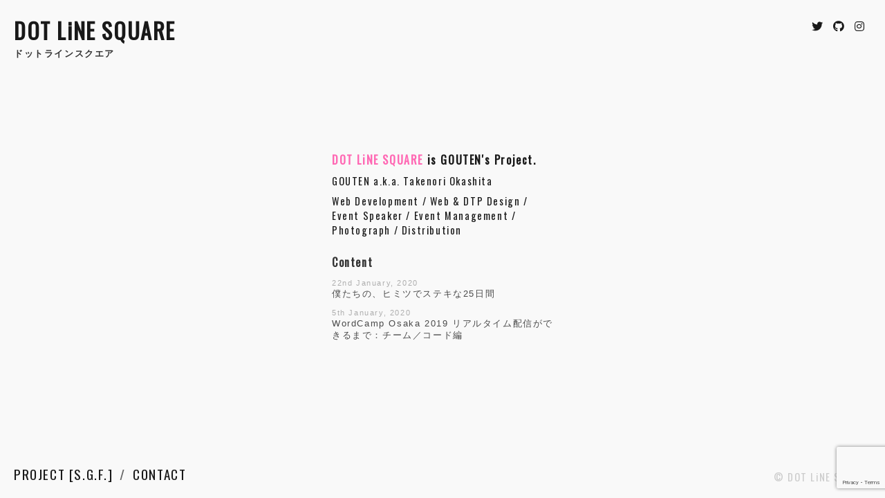

--- FILE ---
content_type: text/html; charset=utf-8
request_url: https://www.google.com/recaptcha/api2/anchor?ar=1&k=6Ld3jB8sAAAAAD_vTjqBy2mlVg1eDmHkMVRjh4Gz&co=aHR0cHM6Ly9kb3RsaW5lc3F1YXJlLmNvbTo0NDM.&hl=en&v=PoyoqOPhxBO7pBk68S4YbpHZ&size=invisible&anchor-ms=20000&execute-ms=30000&cb=793t9l95oafa
body_size: 48716
content:
<!DOCTYPE HTML><html dir="ltr" lang="en"><head><meta http-equiv="Content-Type" content="text/html; charset=UTF-8">
<meta http-equiv="X-UA-Compatible" content="IE=edge">
<title>reCAPTCHA</title>
<style type="text/css">
/* cyrillic-ext */
@font-face {
  font-family: 'Roboto';
  font-style: normal;
  font-weight: 400;
  font-stretch: 100%;
  src: url(//fonts.gstatic.com/s/roboto/v48/KFO7CnqEu92Fr1ME7kSn66aGLdTylUAMa3GUBHMdazTgWw.woff2) format('woff2');
  unicode-range: U+0460-052F, U+1C80-1C8A, U+20B4, U+2DE0-2DFF, U+A640-A69F, U+FE2E-FE2F;
}
/* cyrillic */
@font-face {
  font-family: 'Roboto';
  font-style: normal;
  font-weight: 400;
  font-stretch: 100%;
  src: url(//fonts.gstatic.com/s/roboto/v48/KFO7CnqEu92Fr1ME7kSn66aGLdTylUAMa3iUBHMdazTgWw.woff2) format('woff2');
  unicode-range: U+0301, U+0400-045F, U+0490-0491, U+04B0-04B1, U+2116;
}
/* greek-ext */
@font-face {
  font-family: 'Roboto';
  font-style: normal;
  font-weight: 400;
  font-stretch: 100%;
  src: url(//fonts.gstatic.com/s/roboto/v48/KFO7CnqEu92Fr1ME7kSn66aGLdTylUAMa3CUBHMdazTgWw.woff2) format('woff2');
  unicode-range: U+1F00-1FFF;
}
/* greek */
@font-face {
  font-family: 'Roboto';
  font-style: normal;
  font-weight: 400;
  font-stretch: 100%;
  src: url(//fonts.gstatic.com/s/roboto/v48/KFO7CnqEu92Fr1ME7kSn66aGLdTylUAMa3-UBHMdazTgWw.woff2) format('woff2');
  unicode-range: U+0370-0377, U+037A-037F, U+0384-038A, U+038C, U+038E-03A1, U+03A3-03FF;
}
/* math */
@font-face {
  font-family: 'Roboto';
  font-style: normal;
  font-weight: 400;
  font-stretch: 100%;
  src: url(//fonts.gstatic.com/s/roboto/v48/KFO7CnqEu92Fr1ME7kSn66aGLdTylUAMawCUBHMdazTgWw.woff2) format('woff2');
  unicode-range: U+0302-0303, U+0305, U+0307-0308, U+0310, U+0312, U+0315, U+031A, U+0326-0327, U+032C, U+032F-0330, U+0332-0333, U+0338, U+033A, U+0346, U+034D, U+0391-03A1, U+03A3-03A9, U+03B1-03C9, U+03D1, U+03D5-03D6, U+03F0-03F1, U+03F4-03F5, U+2016-2017, U+2034-2038, U+203C, U+2040, U+2043, U+2047, U+2050, U+2057, U+205F, U+2070-2071, U+2074-208E, U+2090-209C, U+20D0-20DC, U+20E1, U+20E5-20EF, U+2100-2112, U+2114-2115, U+2117-2121, U+2123-214F, U+2190, U+2192, U+2194-21AE, U+21B0-21E5, U+21F1-21F2, U+21F4-2211, U+2213-2214, U+2216-22FF, U+2308-230B, U+2310, U+2319, U+231C-2321, U+2336-237A, U+237C, U+2395, U+239B-23B7, U+23D0, U+23DC-23E1, U+2474-2475, U+25AF, U+25B3, U+25B7, U+25BD, U+25C1, U+25CA, U+25CC, U+25FB, U+266D-266F, U+27C0-27FF, U+2900-2AFF, U+2B0E-2B11, U+2B30-2B4C, U+2BFE, U+3030, U+FF5B, U+FF5D, U+1D400-1D7FF, U+1EE00-1EEFF;
}
/* symbols */
@font-face {
  font-family: 'Roboto';
  font-style: normal;
  font-weight: 400;
  font-stretch: 100%;
  src: url(//fonts.gstatic.com/s/roboto/v48/KFO7CnqEu92Fr1ME7kSn66aGLdTylUAMaxKUBHMdazTgWw.woff2) format('woff2');
  unicode-range: U+0001-000C, U+000E-001F, U+007F-009F, U+20DD-20E0, U+20E2-20E4, U+2150-218F, U+2190, U+2192, U+2194-2199, U+21AF, U+21E6-21F0, U+21F3, U+2218-2219, U+2299, U+22C4-22C6, U+2300-243F, U+2440-244A, U+2460-24FF, U+25A0-27BF, U+2800-28FF, U+2921-2922, U+2981, U+29BF, U+29EB, U+2B00-2BFF, U+4DC0-4DFF, U+FFF9-FFFB, U+10140-1018E, U+10190-1019C, U+101A0, U+101D0-101FD, U+102E0-102FB, U+10E60-10E7E, U+1D2C0-1D2D3, U+1D2E0-1D37F, U+1F000-1F0FF, U+1F100-1F1AD, U+1F1E6-1F1FF, U+1F30D-1F30F, U+1F315, U+1F31C, U+1F31E, U+1F320-1F32C, U+1F336, U+1F378, U+1F37D, U+1F382, U+1F393-1F39F, U+1F3A7-1F3A8, U+1F3AC-1F3AF, U+1F3C2, U+1F3C4-1F3C6, U+1F3CA-1F3CE, U+1F3D4-1F3E0, U+1F3ED, U+1F3F1-1F3F3, U+1F3F5-1F3F7, U+1F408, U+1F415, U+1F41F, U+1F426, U+1F43F, U+1F441-1F442, U+1F444, U+1F446-1F449, U+1F44C-1F44E, U+1F453, U+1F46A, U+1F47D, U+1F4A3, U+1F4B0, U+1F4B3, U+1F4B9, U+1F4BB, U+1F4BF, U+1F4C8-1F4CB, U+1F4D6, U+1F4DA, U+1F4DF, U+1F4E3-1F4E6, U+1F4EA-1F4ED, U+1F4F7, U+1F4F9-1F4FB, U+1F4FD-1F4FE, U+1F503, U+1F507-1F50B, U+1F50D, U+1F512-1F513, U+1F53E-1F54A, U+1F54F-1F5FA, U+1F610, U+1F650-1F67F, U+1F687, U+1F68D, U+1F691, U+1F694, U+1F698, U+1F6AD, U+1F6B2, U+1F6B9-1F6BA, U+1F6BC, U+1F6C6-1F6CF, U+1F6D3-1F6D7, U+1F6E0-1F6EA, U+1F6F0-1F6F3, U+1F6F7-1F6FC, U+1F700-1F7FF, U+1F800-1F80B, U+1F810-1F847, U+1F850-1F859, U+1F860-1F887, U+1F890-1F8AD, U+1F8B0-1F8BB, U+1F8C0-1F8C1, U+1F900-1F90B, U+1F93B, U+1F946, U+1F984, U+1F996, U+1F9E9, U+1FA00-1FA6F, U+1FA70-1FA7C, U+1FA80-1FA89, U+1FA8F-1FAC6, U+1FACE-1FADC, U+1FADF-1FAE9, U+1FAF0-1FAF8, U+1FB00-1FBFF;
}
/* vietnamese */
@font-face {
  font-family: 'Roboto';
  font-style: normal;
  font-weight: 400;
  font-stretch: 100%;
  src: url(//fonts.gstatic.com/s/roboto/v48/KFO7CnqEu92Fr1ME7kSn66aGLdTylUAMa3OUBHMdazTgWw.woff2) format('woff2');
  unicode-range: U+0102-0103, U+0110-0111, U+0128-0129, U+0168-0169, U+01A0-01A1, U+01AF-01B0, U+0300-0301, U+0303-0304, U+0308-0309, U+0323, U+0329, U+1EA0-1EF9, U+20AB;
}
/* latin-ext */
@font-face {
  font-family: 'Roboto';
  font-style: normal;
  font-weight: 400;
  font-stretch: 100%;
  src: url(//fonts.gstatic.com/s/roboto/v48/KFO7CnqEu92Fr1ME7kSn66aGLdTylUAMa3KUBHMdazTgWw.woff2) format('woff2');
  unicode-range: U+0100-02BA, U+02BD-02C5, U+02C7-02CC, U+02CE-02D7, U+02DD-02FF, U+0304, U+0308, U+0329, U+1D00-1DBF, U+1E00-1E9F, U+1EF2-1EFF, U+2020, U+20A0-20AB, U+20AD-20C0, U+2113, U+2C60-2C7F, U+A720-A7FF;
}
/* latin */
@font-face {
  font-family: 'Roboto';
  font-style: normal;
  font-weight: 400;
  font-stretch: 100%;
  src: url(//fonts.gstatic.com/s/roboto/v48/KFO7CnqEu92Fr1ME7kSn66aGLdTylUAMa3yUBHMdazQ.woff2) format('woff2');
  unicode-range: U+0000-00FF, U+0131, U+0152-0153, U+02BB-02BC, U+02C6, U+02DA, U+02DC, U+0304, U+0308, U+0329, U+2000-206F, U+20AC, U+2122, U+2191, U+2193, U+2212, U+2215, U+FEFF, U+FFFD;
}
/* cyrillic-ext */
@font-face {
  font-family: 'Roboto';
  font-style: normal;
  font-weight: 500;
  font-stretch: 100%;
  src: url(//fonts.gstatic.com/s/roboto/v48/KFO7CnqEu92Fr1ME7kSn66aGLdTylUAMa3GUBHMdazTgWw.woff2) format('woff2');
  unicode-range: U+0460-052F, U+1C80-1C8A, U+20B4, U+2DE0-2DFF, U+A640-A69F, U+FE2E-FE2F;
}
/* cyrillic */
@font-face {
  font-family: 'Roboto';
  font-style: normal;
  font-weight: 500;
  font-stretch: 100%;
  src: url(//fonts.gstatic.com/s/roboto/v48/KFO7CnqEu92Fr1ME7kSn66aGLdTylUAMa3iUBHMdazTgWw.woff2) format('woff2');
  unicode-range: U+0301, U+0400-045F, U+0490-0491, U+04B0-04B1, U+2116;
}
/* greek-ext */
@font-face {
  font-family: 'Roboto';
  font-style: normal;
  font-weight: 500;
  font-stretch: 100%;
  src: url(//fonts.gstatic.com/s/roboto/v48/KFO7CnqEu92Fr1ME7kSn66aGLdTylUAMa3CUBHMdazTgWw.woff2) format('woff2');
  unicode-range: U+1F00-1FFF;
}
/* greek */
@font-face {
  font-family: 'Roboto';
  font-style: normal;
  font-weight: 500;
  font-stretch: 100%;
  src: url(//fonts.gstatic.com/s/roboto/v48/KFO7CnqEu92Fr1ME7kSn66aGLdTylUAMa3-UBHMdazTgWw.woff2) format('woff2');
  unicode-range: U+0370-0377, U+037A-037F, U+0384-038A, U+038C, U+038E-03A1, U+03A3-03FF;
}
/* math */
@font-face {
  font-family: 'Roboto';
  font-style: normal;
  font-weight: 500;
  font-stretch: 100%;
  src: url(//fonts.gstatic.com/s/roboto/v48/KFO7CnqEu92Fr1ME7kSn66aGLdTylUAMawCUBHMdazTgWw.woff2) format('woff2');
  unicode-range: U+0302-0303, U+0305, U+0307-0308, U+0310, U+0312, U+0315, U+031A, U+0326-0327, U+032C, U+032F-0330, U+0332-0333, U+0338, U+033A, U+0346, U+034D, U+0391-03A1, U+03A3-03A9, U+03B1-03C9, U+03D1, U+03D5-03D6, U+03F0-03F1, U+03F4-03F5, U+2016-2017, U+2034-2038, U+203C, U+2040, U+2043, U+2047, U+2050, U+2057, U+205F, U+2070-2071, U+2074-208E, U+2090-209C, U+20D0-20DC, U+20E1, U+20E5-20EF, U+2100-2112, U+2114-2115, U+2117-2121, U+2123-214F, U+2190, U+2192, U+2194-21AE, U+21B0-21E5, U+21F1-21F2, U+21F4-2211, U+2213-2214, U+2216-22FF, U+2308-230B, U+2310, U+2319, U+231C-2321, U+2336-237A, U+237C, U+2395, U+239B-23B7, U+23D0, U+23DC-23E1, U+2474-2475, U+25AF, U+25B3, U+25B7, U+25BD, U+25C1, U+25CA, U+25CC, U+25FB, U+266D-266F, U+27C0-27FF, U+2900-2AFF, U+2B0E-2B11, U+2B30-2B4C, U+2BFE, U+3030, U+FF5B, U+FF5D, U+1D400-1D7FF, U+1EE00-1EEFF;
}
/* symbols */
@font-face {
  font-family: 'Roboto';
  font-style: normal;
  font-weight: 500;
  font-stretch: 100%;
  src: url(//fonts.gstatic.com/s/roboto/v48/KFO7CnqEu92Fr1ME7kSn66aGLdTylUAMaxKUBHMdazTgWw.woff2) format('woff2');
  unicode-range: U+0001-000C, U+000E-001F, U+007F-009F, U+20DD-20E0, U+20E2-20E4, U+2150-218F, U+2190, U+2192, U+2194-2199, U+21AF, U+21E6-21F0, U+21F3, U+2218-2219, U+2299, U+22C4-22C6, U+2300-243F, U+2440-244A, U+2460-24FF, U+25A0-27BF, U+2800-28FF, U+2921-2922, U+2981, U+29BF, U+29EB, U+2B00-2BFF, U+4DC0-4DFF, U+FFF9-FFFB, U+10140-1018E, U+10190-1019C, U+101A0, U+101D0-101FD, U+102E0-102FB, U+10E60-10E7E, U+1D2C0-1D2D3, U+1D2E0-1D37F, U+1F000-1F0FF, U+1F100-1F1AD, U+1F1E6-1F1FF, U+1F30D-1F30F, U+1F315, U+1F31C, U+1F31E, U+1F320-1F32C, U+1F336, U+1F378, U+1F37D, U+1F382, U+1F393-1F39F, U+1F3A7-1F3A8, U+1F3AC-1F3AF, U+1F3C2, U+1F3C4-1F3C6, U+1F3CA-1F3CE, U+1F3D4-1F3E0, U+1F3ED, U+1F3F1-1F3F3, U+1F3F5-1F3F7, U+1F408, U+1F415, U+1F41F, U+1F426, U+1F43F, U+1F441-1F442, U+1F444, U+1F446-1F449, U+1F44C-1F44E, U+1F453, U+1F46A, U+1F47D, U+1F4A3, U+1F4B0, U+1F4B3, U+1F4B9, U+1F4BB, U+1F4BF, U+1F4C8-1F4CB, U+1F4D6, U+1F4DA, U+1F4DF, U+1F4E3-1F4E6, U+1F4EA-1F4ED, U+1F4F7, U+1F4F9-1F4FB, U+1F4FD-1F4FE, U+1F503, U+1F507-1F50B, U+1F50D, U+1F512-1F513, U+1F53E-1F54A, U+1F54F-1F5FA, U+1F610, U+1F650-1F67F, U+1F687, U+1F68D, U+1F691, U+1F694, U+1F698, U+1F6AD, U+1F6B2, U+1F6B9-1F6BA, U+1F6BC, U+1F6C6-1F6CF, U+1F6D3-1F6D7, U+1F6E0-1F6EA, U+1F6F0-1F6F3, U+1F6F7-1F6FC, U+1F700-1F7FF, U+1F800-1F80B, U+1F810-1F847, U+1F850-1F859, U+1F860-1F887, U+1F890-1F8AD, U+1F8B0-1F8BB, U+1F8C0-1F8C1, U+1F900-1F90B, U+1F93B, U+1F946, U+1F984, U+1F996, U+1F9E9, U+1FA00-1FA6F, U+1FA70-1FA7C, U+1FA80-1FA89, U+1FA8F-1FAC6, U+1FACE-1FADC, U+1FADF-1FAE9, U+1FAF0-1FAF8, U+1FB00-1FBFF;
}
/* vietnamese */
@font-face {
  font-family: 'Roboto';
  font-style: normal;
  font-weight: 500;
  font-stretch: 100%;
  src: url(//fonts.gstatic.com/s/roboto/v48/KFO7CnqEu92Fr1ME7kSn66aGLdTylUAMa3OUBHMdazTgWw.woff2) format('woff2');
  unicode-range: U+0102-0103, U+0110-0111, U+0128-0129, U+0168-0169, U+01A0-01A1, U+01AF-01B0, U+0300-0301, U+0303-0304, U+0308-0309, U+0323, U+0329, U+1EA0-1EF9, U+20AB;
}
/* latin-ext */
@font-face {
  font-family: 'Roboto';
  font-style: normal;
  font-weight: 500;
  font-stretch: 100%;
  src: url(//fonts.gstatic.com/s/roboto/v48/KFO7CnqEu92Fr1ME7kSn66aGLdTylUAMa3KUBHMdazTgWw.woff2) format('woff2');
  unicode-range: U+0100-02BA, U+02BD-02C5, U+02C7-02CC, U+02CE-02D7, U+02DD-02FF, U+0304, U+0308, U+0329, U+1D00-1DBF, U+1E00-1E9F, U+1EF2-1EFF, U+2020, U+20A0-20AB, U+20AD-20C0, U+2113, U+2C60-2C7F, U+A720-A7FF;
}
/* latin */
@font-face {
  font-family: 'Roboto';
  font-style: normal;
  font-weight: 500;
  font-stretch: 100%;
  src: url(//fonts.gstatic.com/s/roboto/v48/KFO7CnqEu92Fr1ME7kSn66aGLdTylUAMa3yUBHMdazQ.woff2) format('woff2');
  unicode-range: U+0000-00FF, U+0131, U+0152-0153, U+02BB-02BC, U+02C6, U+02DA, U+02DC, U+0304, U+0308, U+0329, U+2000-206F, U+20AC, U+2122, U+2191, U+2193, U+2212, U+2215, U+FEFF, U+FFFD;
}
/* cyrillic-ext */
@font-face {
  font-family: 'Roboto';
  font-style: normal;
  font-weight: 900;
  font-stretch: 100%;
  src: url(//fonts.gstatic.com/s/roboto/v48/KFO7CnqEu92Fr1ME7kSn66aGLdTylUAMa3GUBHMdazTgWw.woff2) format('woff2');
  unicode-range: U+0460-052F, U+1C80-1C8A, U+20B4, U+2DE0-2DFF, U+A640-A69F, U+FE2E-FE2F;
}
/* cyrillic */
@font-face {
  font-family: 'Roboto';
  font-style: normal;
  font-weight: 900;
  font-stretch: 100%;
  src: url(//fonts.gstatic.com/s/roboto/v48/KFO7CnqEu92Fr1ME7kSn66aGLdTylUAMa3iUBHMdazTgWw.woff2) format('woff2');
  unicode-range: U+0301, U+0400-045F, U+0490-0491, U+04B0-04B1, U+2116;
}
/* greek-ext */
@font-face {
  font-family: 'Roboto';
  font-style: normal;
  font-weight: 900;
  font-stretch: 100%;
  src: url(//fonts.gstatic.com/s/roboto/v48/KFO7CnqEu92Fr1ME7kSn66aGLdTylUAMa3CUBHMdazTgWw.woff2) format('woff2');
  unicode-range: U+1F00-1FFF;
}
/* greek */
@font-face {
  font-family: 'Roboto';
  font-style: normal;
  font-weight: 900;
  font-stretch: 100%;
  src: url(//fonts.gstatic.com/s/roboto/v48/KFO7CnqEu92Fr1ME7kSn66aGLdTylUAMa3-UBHMdazTgWw.woff2) format('woff2');
  unicode-range: U+0370-0377, U+037A-037F, U+0384-038A, U+038C, U+038E-03A1, U+03A3-03FF;
}
/* math */
@font-face {
  font-family: 'Roboto';
  font-style: normal;
  font-weight: 900;
  font-stretch: 100%;
  src: url(//fonts.gstatic.com/s/roboto/v48/KFO7CnqEu92Fr1ME7kSn66aGLdTylUAMawCUBHMdazTgWw.woff2) format('woff2');
  unicode-range: U+0302-0303, U+0305, U+0307-0308, U+0310, U+0312, U+0315, U+031A, U+0326-0327, U+032C, U+032F-0330, U+0332-0333, U+0338, U+033A, U+0346, U+034D, U+0391-03A1, U+03A3-03A9, U+03B1-03C9, U+03D1, U+03D5-03D6, U+03F0-03F1, U+03F4-03F5, U+2016-2017, U+2034-2038, U+203C, U+2040, U+2043, U+2047, U+2050, U+2057, U+205F, U+2070-2071, U+2074-208E, U+2090-209C, U+20D0-20DC, U+20E1, U+20E5-20EF, U+2100-2112, U+2114-2115, U+2117-2121, U+2123-214F, U+2190, U+2192, U+2194-21AE, U+21B0-21E5, U+21F1-21F2, U+21F4-2211, U+2213-2214, U+2216-22FF, U+2308-230B, U+2310, U+2319, U+231C-2321, U+2336-237A, U+237C, U+2395, U+239B-23B7, U+23D0, U+23DC-23E1, U+2474-2475, U+25AF, U+25B3, U+25B7, U+25BD, U+25C1, U+25CA, U+25CC, U+25FB, U+266D-266F, U+27C0-27FF, U+2900-2AFF, U+2B0E-2B11, U+2B30-2B4C, U+2BFE, U+3030, U+FF5B, U+FF5D, U+1D400-1D7FF, U+1EE00-1EEFF;
}
/* symbols */
@font-face {
  font-family: 'Roboto';
  font-style: normal;
  font-weight: 900;
  font-stretch: 100%;
  src: url(//fonts.gstatic.com/s/roboto/v48/KFO7CnqEu92Fr1ME7kSn66aGLdTylUAMaxKUBHMdazTgWw.woff2) format('woff2');
  unicode-range: U+0001-000C, U+000E-001F, U+007F-009F, U+20DD-20E0, U+20E2-20E4, U+2150-218F, U+2190, U+2192, U+2194-2199, U+21AF, U+21E6-21F0, U+21F3, U+2218-2219, U+2299, U+22C4-22C6, U+2300-243F, U+2440-244A, U+2460-24FF, U+25A0-27BF, U+2800-28FF, U+2921-2922, U+2981, U+29BF, U+29EB, U+2B00-2BFF, U+4DC0-4DFF, U+FFF9-FFFB, U+10140-1018E, U+10190-1019C, U+101A0, U+101D0-101FD, U+102E0-102FB, U+10E60-10E7E, U+1D2C0-1D2D3, U+1D2E0-1D37F, U+1F000-1F0FF, U+1F100-1F1AD, U+1F1E6-1F1FF, U+1F30D-1F30F, U+1F315, U+1F31C, U+1F31E, U+1F320-1F32C, U+1F336, U+1F378, U+1F37D, U+1F382, U+1F393-1F39F, U+1F3A7-1F3A8, U+1F3AC-1F3AF, U+1F3C2, U+1F3C4-1F3C6, U+1F3CA-1F3CE, U+1F3D4-1F3E0, U+1F3ED, U+1F3F1-1F3F3, U+1F3F5-1F3F7, U+1F408, U+1F415, U+1F41F, U+1F426, U+1F43F, U+1F441-1F442, U+1F444, U+1F446-1F449, U+1F44C-1F44E, U+1F453, U+1F46A, U+1F47D, U+1F4A3, U+1F4B0, U+1F4B3, U+1F4B9, U+1F4BB, U+1F4BF, U+1F4C8-1F4CB, U+1F4D6, U+1F4DA, U+1F4DF, U+1F4E3-1F4E6, U+1F4EA-1F4ED, U+1F4F7, U+1F4F9-1F4FB, U+1F4FD-1F4FE, U+1F503, U+1F507-1F50B, U+1F50D, U+1F512-1F513, U+1F53E-1F54A, U+1F54F-1F5FA, U+1F610, U+1F650-1F67F, U+1F687, U+1F68D, U+1F691, U+1F694, U+1F698, U+1F6AD, U+1F6B2, U+1F6B9-1F6BA, U+1F6BC, U+1F6C6-1F6CF, U+1F6D3-1F6D7, U+1F6E0-1F6EA, U+1F6F0-1F6F3, U+1F6F7-1F6FC, U+1F700-1F7FF, U+1F800-1F80B, U+1F810-1F847, U+1F850-1F859, U+1F860-1F887, U+1F890-1F8AD, U+1F8B0-1F8BB, U+1F8C0-1F8C1, U+1F900-1F90B, U+1F93B, U+1F946, U+1F984, U+1F996, U+1F9E9, U+1FA00-1FA6F, U+1FA70-1FA7C, U+1FA80-1FA89, U+1FA8F-1FAC6, U+1FACE-1FADC, U+1FADF-1FAE9, U+1FAF0-1FAF8, U+1FB00-1FBFF;
}
/* vietnamese */
@font-face {
  font-family: 'Roboto';
  font-style: normal;
  font-weight: 900;
  font-stretch: 100%;
  src: url(//fonts.gstatic.com/s/roboto/v48/KFO7CnqEu92Fr1ME7kSn66aGLdTylUAMa3OUBHMdazTgWw.woff2) format('woff2');
  unicode-range: U+0102-0103, U+0110-0111, U+0128-0129, U+0168-0169, U+01A0-01A1, U+01AF-01B0, U+0300-0301, U+0303-0304, U+0308-0309, U+0323, U+0329, U+1EA0-1EF9, U+20AB;
}
/* latin-ext */
@font-face {
  font-family: 'Roboto';
  font-style: normal;
  font-weight: 900;
  font-stretch: 100%;
  src: url(//fonts.gstatic.com/s/roboto/v48/KFO7CnqEu92Fr1ME7kSn66aGLdTylUAMa3KUBHMdazTgWw.woff2) format('woff2');
  unicode-range: U+0100-02BA, U+02BD-02C5, U+02C7-02CC, U+02CE-02D7, U+02DD-02FF, U+0304, U+0308, U+0329, U+1D00-1DBF, U+1E00-1E9F, U+1EF2-1EFF, U+2020, U+20A0-20AB, U+20AD-20C0, U+2113, U+2C60-2C7F, U+A720-A7FF;
}
/* latin */
@font-face {
  font-family: 'Roboto';
  font-style: normal;
  font-weight: 900;
  font-stretch: 100%;
  src: url(//fonts.gstatic.com/s/roboto/v48/KFO7CnqEu92Fr1ME7kSn66aGLdTylUAMa3yUBHMdazQ.woff2) format('woff2');
  unicode-range: U+0000-00FF, U+0131, U+0152-0153, U+02BB-02BC, U+02C6, U+02DA, U+02DC, U+0304, U+0308, U+0329, U+2000-206F, U+20AC, U+2122, U+2191, U+2193, U+2212, U+2215, U+FEFF, U+FFFD;
}

</style>
<link rel="stylesheet" type="text/css" href="https://www.gstatic.com/recaptcha/releases/PoyoqOPhxBO7pBk68S4YbpHZ/styles__ltr.css">
<script nonce="fjPu2omCMqV7eydtRVjCTQ" type="text/javascript">window['__recaptcha_api'] = 'https://www.google.com/recaptcha/api2/';</script>
<script type="text/javascript" src="https://www.gstatic.com/recaptcha/releases/PoyoqOPhxBO7pBk68S4YbpHZ/recaptcha__en.js" nonce="fjPu2omCMqV7eydtRVjCTQ">
      
    </script></head>
<body><div id="rc-anchor-alert" class="rc-anchor-alert"></div>
<input type="hidden" id="recaptcha-token" value="[base64]">
<script type="text/javascript" nonce="fjPu2omCMqV7eydtRVjCTQ">
      recaptcha.anchor.Main.init("[\x22ainput\x22,[\x22bgdata\x22,\x22\x22,\[base64]/[base64]/bmV3IFpbdF0obVswXSk6Sz09Mj9uZXcgWlt0XShtWzBdLG1bMV0pOks9PTM/bmV3IFpbdF0obVswXSxtWzFdLG1bMl0pOks9PTQ/[base64]/[base64]/[base64]/[base64]/[base64]/[base64]/[base64]/[base64]/[base64]/[base64]/[base64]/[base64]/[base64]/[base64]\\u003d\\u003d\x22,\[base64]\\u003d\x22,\x22d8ObwqA4w69Zw73CscOqw6zCg3BgcRvDp8OETllCRMKVw7c1LkXCisOPwoLChgVFw4gyfUk7wrYew7LCgcKkwq8OwoXCgcO3wrxewo4iw6J+B1/DpDZJIBFyw4w/VExwHMK7wpzDuhB5UV8nwqLDvMKrNw8XDkYJwrvDtcKdw6bCkcOKwrAGw5rDn8OZwptteMKYw5HDmsKhwrbCgHJ9w5jClMKjVcO/M8Kpw7DDpcORfsODbDwjfArDoSoVw7IqwrrDk03DqBPCjcOKw5TDkxfDscOcTQXDqht5wpQ/O8OAJETDqGfCumtHJMO2FDbClDtww4DChi0Kw5HCqSXDoVtcwpJBfjw3woEUwpVqWCDDlkV5dcO/w6sVwr/DrsKUHMOyWsKlw5rDmsONZnBmw4TDp8K0w4NLw4rCs3PCuMOcw4lKwp98w4/DosOzw7MmQiPCjDgrwp0Lw67DucO/wq0KNk9gwpRhw7jDnRbCusOfw7w6wqx+wrIYZcO0wp/CrFphwpUjNFkpw5jDqW7CkRZ5w6k/w4rCiGTCvgbDlMOYw6BFJsOrw6jCqR8ZOsOAw7Ipw5J1X8KWWcKyw7dlYCMMwpscwoIMDgBiw5sxw4xLwrghw4oVBhQGWyFkw70fCDZ0JsOzdWvDmVRpLV9Nw4pTfcKzbnfDoHvDsmVoelfDusKAwqBYVGjCmV/[base64]/CisOWTz7Crz4VFcKDG1LCp8O5w6EuMcKfw4tyE8KPJ8Kyw6jDtMKxwpTCssOxw7xWcMKIwo0sNSQTwrDCtMOXBThdegdpwpUPwot8YcKGWcKCw49zHsKgwrM9w517wpbCskEsw6Vow48/IXoawobCsERBWsOhw7JYw4QLw7VxacOHw5jDq8KFw4A8WcO7M0PDhxPDs8ORwrnDkk/CqHTDmcKTw6TCnDvDui/DrS/DssKLwrvCv8OdAsKtw4M/[base64]/woIJw6ZqUlRAfCbCvnEqwq0Cw4JJwoPChQDDkwLDmMKeMAh1w5DDtMO6w5fCth/DqsK2ccOww7FtwpEnbBBccMKKw5zDmcKiwqbDm8KHNsO1RT/CskF6wpDCusOABMO2wq9UwqxwB8Onw6BRfn7CkMOcwo9ZRcOJDDDCjMO5bw4Vb1ATSEzCq2N4aWXDt8OETndDVcO3YsO9w5XCjFTDmMO2wrQHw4bCkznCosKvSirDkMOMfsK/[base64]/[base64]/[base64]/[base64]/[base64]/L3AHYFvCqcOJWzNua01Hw4PCk8OuwoTCpMOGcXwRf8K3wpIqwrgtw4fDkcK5IhbDuENveMObeBzCkMKfPDrDgMOUZMKRw5VTwrvCnAnCgWLCpwTDkXfCtx7CocKrFk5Rw74rw4ouNMK0U8KtAiVXGhLCpD7Dj0jDkXjDpHDCksKqwp1XwqbCoMKxN2/Dpy7CjcKVLTfDil/Dt8Kvw4Q4GMKGPHk3w4fCrkLDlxfDusKDWsO6wrHDmxQwe1PClAfDrmHCrgwMcTPCm8K1wqQQw4/DgcKyfQjCtCBfKWLDl8KTwp3Drl/DvMOHQQrDjsONGSBOw4xuw7nDscKJXEHCosOyaTwBXsKHAgzDgRPDq8OkCkbCvTI2LMKwwqDChsKJd8ONw4PClydNwqYxwrBQCD/[base64]/DnsOUZ8OAw5AiDwtxHzvDrxdewpLDj8OSBBnDv8KTMw9hIsOfw7/DmcO8w7DCmzDCpMO6MXfCoMKBw4YwwovCghfCksOiMsOgw4QaFnY+wqXCkBUMQzLDkx8zHTYow4w/w4jDpMObw7oqEgs+Mi96wpHDhGLCg2Qsa8KCDyrDjMOObxXDrBLDoMKBYQF6eMKdw5XDg1kpw6nClsOJVsOvw5PCt8Ouw59Ow77Do8KKYTzCmmpswrPDqMOrw4ccWSzDmMObX8K/[base64]/CjDMfw4pTw6vDh8KQwpvDocOaehFOwpceSMOAZVhMPT/Ck3hjQw91wrApe0ttQ0pYTXVLQB8bw7UAKUDCo8OGesOSwrvDvSzCpsOjO8OAQmhewr7Ch8KGZDUNwqN0Q8OCw6rCnS/CksKMaSTCmMKIw7DDgMOWw7Mcw4PCqsOoXXARw6jCjy7DixTCgVoIRyEWQhsEwpzCtMODwp06w7vCgMKSa3/Dg8KfVRvCs1jCmDPDvANrw6Azw6TCgxdsw5zCkTVgAnzCsQYWfUvDlgMPw6DCtcOVPsOJwovCucKVacKoBMKhw7V7wolEwrDChSLCjgoTwq7CsFNewqzCqTPCnsOjAcKsOUdIQMK5BxcIw5vCusKJw4h1fMKEAkLCkzPDkBjCgsK/DxdOWcO/w4nCjS7Cv8OmwqTCh1tUTE/CsMOjwrzCt8KpworCoB5IwpXDssO/woZlw4ADwpogMFcSw6TDj8K/BAPCoMO/[base64]/DsljDsDYxKsOuTMKaMcOUw4opLj9awq9HSjRRTcOdYSo0NsOVIx0tw6/[base64]/[base64]/wpfClmkBw7JgGMOMGFXCgCNXw6sve3Rbw4rCpnNMRcKrSsOpZsK1IcKSaBDCihnCn8ObDcKneRLDsE/[base64]/wqjCpMOLwrh9w6XDi8K1KTjCucOawpVcwqnCnm7Ch8KeIDPCtcKKw5Zow5YcwqjCssKQwpJFw6/[base64]/DmwBgwozDlzhUeRXDpsOuXHEANsOjdcOxw7RJbyjDscK8P8KEdA3DiwbCj8OXw7bDp25Vwpx/woZCw5PCvSbCnMKeHUwnwq0fwoDDo8KbwqrClMK8wrBsw7DDvcKCw4/[base64]/DlMOGWsKIwpLCrcOwE8K9w6nCo0LDrSrCum/CtsOQwo3DuMOuO3c+KFlrHzbCtMOBw5/CrsKmwqrDm8OPWsKtF28xG3s0w48XU8O4cQTCssKTw5oww4nCnXYnwqPCkcKAwqzCjBnDscOkw4jDiMOwwq9zwollFMKKwpDDj8KwEMOhMsOvwq7CvMO8Cg3CpjPCqX/ClcOjw5xWBGpDC8OpwoU5AMKmwrfDhMOoTzHCv8O3dcOUwrjCmMKTTsK6bCVfeBLCt8K0ZMKtbR9kw5PDmHoqNsO+SxBqwqXCmsOhdUXDnMKow5xyZMKjbMOFw5Vvwq9hPsOxw7kFbwtoK15rdmLDkMKLBMKkGWXDmMKUcMKpSHQiwpzChsOQV8OEZQPDqsObw4U/AcKZwqZzw5s4XjpjFcOjD0TCgzPCucOdBcOyFijDu8Ocwo9lwqYRwrPDtMOowpHDjFwiw7UIwocjK8KtKMKCYQ8NKcKAw5/CgzpXU33DgcOAcS9bAMKQSQMZwppfE3DChMKNCcKVBDvDhFjCo0g1H8O9wrEgaycnOnDDvMOKWVvCkMOKwqR5KMK5wpDDl8O5SsOWT8KBwpLCnMKxwpbDnBhAw5DCuMKlTsK1csKSX8KCf3jChzvDhMO0O8O3QCYdwohMwqLCgW/Cpk8WB8KpHmvCgVJfwq8RCWDDiX7CrX3Co0rDmsOsw7bDjcODwo7ChALCji/DgsORwrp5J8K3w4Y/w6/[base64]/[base64]/DhjtYw53DiMKRQGvDoWHCucKzwpRzw4gIF8KBw4xWR8O9PT/ChcKiBjfCtmvDiSEVYMOIRlLDg2rChR7Cp0TCm1TCo2cPTcKqCMK0wrXDnsK3wqHDpwTDmGHCnU7CvsKVw4MGdj3Djj3DhjvChsKMBMOQw4p9w4EPZMKaVmsuwp5DflUJwrTCosKrWsKuChLCv1jCusOMwqnCsytBwobDqm/DsUEaEQrDjUstfBvCqMO7DsObwpgkw7I1w4QqMh1eV2vCocOUw4/Cg2ZBw5jCtznDhTnDncK4wp00M25qcMKMw5jDg8KhYcOsw7Zsw7cGw6J1KsKrwqlPw5wFwotrL8OnLXRbcMKrw541wp3DocO+wqMow4TDqCDDqFjClMOPHztLGcO4c8KWOU4Ow5RvwpZNw75rwqtqwo7DrTXDoMOzEcKJw7Zuw6zCpsK/VcKgw7rDniBzTUrDpQjChMKER8K0TMO6FmgWw4U1wpLCkVU8w7DDrz8RScOhTW/Ct8O3IsO9ZWIUBcOFw5kYw6A9w7PChkbDnxk4woA6bEbCosK/w5PDocKOwoYxdAYnw75KwpbCucKMw4UDwpZgwpfCqBYQw5ZAw6tQw68Sw4Ztw4jCpsKSQjXCiX9qwrtcSx4bwqfCgsOLCsKaBk/DlsKvU8Kywr3DlMOMDMKqw6jDmcOgw7JIw5oSMMKCw6M3wpUvOU98Ryl0I8KxOF7CvsKdcMOlT8K8w7MLw49feR8OWsOtw5HDpTkfe8OZw5nDtsKfwoDDqi8awo3CsXBMwq4Yw5R5w57DgMO9w60dXsKAYA8XZkDCgSpjw41+fUx0wp/ClcKNw5TCp2Y5w5PDn8OZKj/Dh8Ojw7rDosO/wrfCnFzDh8K9c8OFKMK9wo3CiMK+w6nCl8Kqw5/[base64]/[base64]/CgMOUw79JHsKywrwZw5vDlgxxdsO3VQLCk8O2azfCkUzCp1/[base64]/ChTfCii1nCMKWM1kkCDIsw5BgYcOOw6M7TcO7a0gTXFfDqgvCosKHKSfCkgQUPcKyIGTDqMOGdTHDgMO/dMOrKy4bw6/DkcOcegDCusOzUlDDlEUIwp5hwqJLwrQbwpshwrcHYH/[base64]/DkmjCkTFywoAVMw82PidQw7UOHMKuworDsV/Cl8KtFnjDoBPCoknCv1ZYYG81RHMJw4t4EcKUc8O5w4x1S2nCscO1w7jDiBfCmMKLThltPyvCscKJw4dJw5h0wqTCtUVJFsK0TsOGaGjCqVEwwpfCjMO/[base64]/CosOfw74DXMOgXA/[base64]/w6c7w4DClQLCrj88NsOiHFUuwrd1ZsK4EMOmw5DCvC9qwpViw4DDlG7DgzHDscOqPwTDnRnDvipWwr8NBinDkMKIwrsUOsOzw6fDrErCvnDCuD9+AMOkTMK7LsKULwZwDUEUw6Axw4nDlBJzAMOcwq7Cs8K9wpsKXMONE8KQw6I8w5E8KMKlwqfDgwTDjT/CscOERiLCm8K2M8KSwoLCqUQaNGfDmjXCvsOrw6UmIMOIL8Kow6wyw6xqNlLCj8KnF8K5ADlFw4LDjFhpw5BacDvCmxJVwrl6wo9/w4hWRzXCnybCh8Oew5TCn8OJw4fCgEfCj8Ovwr1Pw7s4w483VcKjfMOCScKIa2fCqMOCw4jDkyPCkMK+wpgEworCsGzDp8OUwqLDvcOywq/CtsOBWsK/BMOfRUQKw5giw7F3F3vDkUrCmk/Cg8O8w7wmMsO1S0I2wpUGI8OPBigqw7nCicOEw4nCvsKWw5EjbsO6wqPDqS3DjMOcQsOObAfCvcO8WQLChcK6w7tiwq/CnMO+wrYvDmPCiMKCUmIuw7TCk1Fyw6LDr0N+bUB5wpZXwoIXWcOEP1/Cv33DucOmwq/[base64]/[base64]/Ch8O8w60QwoHDhsOAf0QFw51vwr8NXsKkDEHCp3LDnMKEYlFsH2HDjcK3XD3Cs3Uuw4Imw6IDNQ8wNmPCtMK4I2rCs8KiesK+asOnwpt2dMKDSlM6w4jDs17CiQMcw51BSC5kw55BwqHDpHrDuT9hCmExw53Dj8KQw7MHwqc2F8KGwrg9wo/Cn8OQw53DoDrDpMKcw5DCmEQuDh/CtMONw78dcsOxw7lYw6zCvzFVw6pRfUxiN8Onw6tbwpbCicKjw5R/[base64]/[base64]/wrTDtcOrH8Kaw63Cnz4YVisoEMOqwrtqb3QLwoJkNMKOw43CgMKoASHDk8OpYMK4ZcOKF2cmwqzCk8KQcyrDlsKFBh/CrMKaOsOJwqgcPWbCnMK3wpTCjsOVYsKpwrwDwotnXVU6BwNQwr3ChsKTWgNIRMOvw4zDhcKxw711w5fCoUdLbsOrw5pDDTLCisKfw4PClWvDlA/DrMKGw5ltAkF/wpFFw7TDi8OnwoprwrzDo30zwp7CmcKNPXt8w441w4M9w6kIwoEEAsOUw746dlU/[base64]/wrQgw5dZwqHClcOUR8OWcSXCvMKkwps4w4NRw7ILw6RLw5MtwpBdwoQkL0Nfw4onCzUfXC3Cilwew7PDrMKUwqbCscKlTMOmEsOxw4hOwoJQZmnCjRokPG0KwoPDvgo/wrzDmcKrw5INWiJAwqDCnMKVd1zCs8K2PMK/LATDrEQWPBDDusO1bUdfY8KvEkjDo8KxCsKodRLCr3saw5HDjMOIH8OJwqPDswjCrcKhR2PCk0V/w4hhwpVsw4FfS8OgLnAwARcxw5ouKA3CscK8EcOFwp3DssK/wp9wOR3DlWHDrVwlXinDj8KdBsOowqRvScOrK8OQTsK2wrhATysfKxvCjcKdwqg/wr/CpcONw58Vwoogw4xNL8OswpFlfcKsw74eBmjDkTR2NSrCnwfClQgAw5rCkRzDqsKqw5DCgBFJSMK2dG0TfsOUcMOIwqnDtMO/w6Igw77CtMOBSm/DhVVZwqDDonZBIcK5woJ9wqLCnAnCuHB1WTg/w4TDp8OBw7xSwqECw7nDicK0BzTDsMOhwqIZwpZ0DcOTb1HClMO1wqXDs8ONwpDDiko3w5HDrDE/wrgYfh3Du8OuMAtjWCAwMMOGTsKgBWFlJcKSw7bDv05aw6U+AmfDgnZQw4rCsH/DvcKsMh0/[base64]/DmcKMw4RWP8OBFcKZwr0+aBXDjsKiwoDDkcOPw6vCusKrTyPCscKEO8KOw4oeWmVlei/Dk8KZwrfDgMKnw4TDnD5IAH4LXgbCgcOKSMOoUcO4w73Dm8OFwq0Rd8OYS8KTw4TDgsOAwqPCnioVHsKIFQwnPsKwwqsDZcKACsK3w5/Cr8KcaD1xBUXDrsO0JMKpF1I1Y3vDmMKtJmFNY0Aywodww68hGMKUwqZ8w6bCqwFVd37CmsK/w4Q8wrtAeVVew5fCtMKYO8KzSWTCt8Obw4/Cj8Kzw6TDgMKRwrzCoznDr8KSwpggw7/[base64]/DqQzDoyTDusKUUXAwwobCvU3DrsOBw5vDo8OKKzUCKMOMwrrDn3/CssOPLTpow5Q8w57DgE3Du1xnVMOnw6LCoMOYDkPDgcKwaRvDiMOPYwjCp8O3R3jCuF8Pb8K4QMO/w4LCvMKawqbDqQrDs8Krw55JdcODw5R/[base64]/DjsKPaMOow7Ycw4s0w5jCjsOFwqxtfyHCgTEZaQVTw5TDg8KfA8KKwrHChzEKwrABQGTDkMOSfsK5OsKWf8OQw6bCumMIwrjCiMKrwp1RwqbDuEHDpsKeRcOUw4RJwpzCuyrChUR3XUvCpcOUw71kZBzCiGHDh8O6Sl/Drn0lMDPDtTjDvsOPw5IxYzJHPsOsw4fCoTFfwq3CksOew6srwqdmw6UQwqsgFsKBwrTCssOzw7IuMiQxU8KcWk3CocKaAsKZw5cxwpMNw4J2bUc/[base64]/DksOVG1bCgsODA13Do8KmwpRhwpHChjJuwr3Cs27DjzHDg8OLw6fDiHARw4XDjsK2wpLDtmzClsKqw6XDu8O3ecOIMxcOLMOFQGp+MVJ8w7Zyw5vDqyfCplTDoMO5LR7DqTTCmMOpCMKDwrbDpcO8w4EgwrTDllbCrz8CamhCw6bDpCXDosObw7vCiMKSaMOQw7E/KiZzw4YgQ0kHF2N4QsO2MS/CpsKcTjVfwpY1w7rCnsK2ecKWMWTCjW5nw5UlFG3CmHgVYcOuwonCkDTDiHdkB8OtciQswo/Dpz9fw4IeVMOvwoTDhcOSecOuw7jCvAvDoWVQw7tJwr/DhMOuwqpdHcKZw4/DssKJw4svB8KqUsOiIF7CsA/CscKGw7BJSMOaKsKUw7goMsKlw6XCi0Y1w5zDljzDmBoZDgJewpAtV8KQw5TDim/DvcO8wqLDkw4mJsOTWMK+ElXDnh3CoAQSGXjDr0hjGMOnITTDuMOqwpVaNGzCrmPCkyDCmcOWGsKaEsOWw4HDr8O6wrw3E2pOwrLCkcOnLsO4Mjpjw5w5w5XDqlc1w4/DhMOMwrjChsOAwrIyEQY0BMOtCMOvw5DCv8K9VjPDvsOXw6g5WcK4woljw5Yzw7/Cn8O3FsOrPmdoZ8KbehHCiMK6AmFnwog1w7ZwXMOxBcKhXThyw6Umw5LCm8KyTA3DvMOswqPDhWt7JsOLejMFZ8OVTB/Ch8O+fMKbYsKZAW/CrHrChsK/[base64]/Cr8OoXy8ow7hHwpHDmnTCnjDCt2/CqMOFwoDDtcKHJsOtw5t4JcOLw50twodgacOFMTPDiBkLw57CvcK7wqnDrzjDn2jDj0ofa8O4O8KXVjLCksOzw6kwwr8DQTDDin/CssKSwrfCiMKiworDpcOZwp7CnHXDlhIcLg/ClC5zw4XDrsOPC3sWNRdTw6rClsOJw5MfaMOaZ8OYKk4awqPDrcOzw4LCu8K4XBDCoMKUw5lTw5vCpRt0L8Kjw6JwLR3Dq8O1TMOZYQrCmUlaUlNUOsO6QcKHwrE1VcOewo3Cvy5Kw67Cm8O2w5/DtsKBwrnClsKrYsKWUMO6wrYtecO2w51sLcOUw6/CjMKSc8OvwokWDMKOwrVcw4fCk8K0V8KVAEXCrRMmTcKfw4ALwoVTw7BDw51SwrzDhQBhXcKBKMOowqs/wprDnMO7AsOPaw3Dh8K9w5LChcK1woslNsOBw4zDhhwcOcKZwqsofkFmVcOewr9iEApowqkqwrpXwpvDhMKLw5Rnwr5Dw7XDhzxTa8Ojw5vCoMKLw4bCjDfCnsKraUkpw4VjL8KGw69KC1TCn1XCilYFwovCoSjDu0rCsMKBRMO1wqxRwrfClWrCvmTCucKbJy/CusOPXcKcw6HDh1NjYl/DvcOIf3jCj3VEw4HDssKwdU3CgsOGw4Y8wpkaJsKFIMO0JF/CoC/[base64]/[base64]/DsRhPRsK5wq4hcMOgw6zDs3rDqMO1wqrDslNHKR7Dp8KgalzDinJpODjDgsO+wrzDgsOowqXCtTLCmcKqKx/Co8KJwrEVw7LDsz5qw4BdQcKBcMKnwrrDh8O/JF9Bw53DoSQqKBQha8Kww65tS8KGwrTCvUnCnElYdsKTARnCg8Kqw4jDgsKPw7/DhVtxUz0BfQ14HsK6w5ZZZ3bDj8KSLcKNZxzCrzDCvybCp8Ohw6vCqAvDkcKXw63DscOGTcOsIcOAa23DsmBgMcK4w57ClcKcwrnDv8OYw5pZwrIswoLDscKnbsKswr3CpRbCusK2cXLDp8OawrdAPgTCkcO5cMOpJcOEw47CpcO/PQ3Ci1/DpcKHw5Mhw4k1w5V/I2ADHERrwoLDjUPDrTtiZgxiw7J2Ry4rOsOJGWUKw5gEI31awoIuKMKvYMKYI2bDmFnCicKow5nDhxrDosK2AUl1BVjDjMKhwrTDjMO7WMO3JsKPw4zCrRvCucOHClrDu8KqK8Kqw7nCgcKXQF/Ckm/[base64]/DnMKFUcKhX8Oaw4U2w4t6w4rCssK8wq/[base64]/w5bCucOMwoVPw7vChADDuADDpUDCosOCw5/CosOBwr8wwqQiDhNqQ016w5vDnhvDnSvCvCfCu8KVYiBgAkdVwpgdwoV6XMKkw7oieWbCocKXw4jDqMK+NcOCT8Kqw7HCm8KcwrXDsj/Dl8O/w7DDkMK8I1AzwozCisO1wqDDugxKw6zDgcK9w6fCjj8gw5sZBcKtfmHCu8Kfwo5/XcOpKwLCvX57JmEpS8KWw4ZsHhLDlUrDhyZyHEl/[base64]/w5FRwrcOAsKMwpTDtQbDuMKONcKdNCZDAcKQGTjCucOPFyBMKcKHJsKqw4xdwrHCsD5iOsO3wq4zdS/[base64]/Dk8O1wqIMLcOGX1lxLj9Yw7DDqlXCrMOYRsOCwqQiw7NHw5FseHjCqkd8ZkIOZ1/DmQjCocOWwqQjw5nCkcOoQcOVwoEQw7TCiHzDgxvCkwpYey19DcOCak5ewqjDrA83b8KXwrFSGBvCr3dNwpUJw4xFcBfDoRtxwoDDosKmw4FvTsKSwpwRTGXCkiJBegMAwqTDt8OlaHUqwojDsMKTwprCp8KlLsKIw6HDmcOzw5B/wrLCmMOzw4cHwoPCtcOuwqHDnSNBw6LCrgvCmcKGCHvDqjHDliHCgHtkO8KxIX/DqAwqw6dAw4BbwqnDoHgPwqBBwrHCgMKrw6JDw4fDicKtEXNWDMKqecOpM8KiwqLCp3rClynCnSE8w7PCimLDh1E5EsKQwrrCk8Kaw7/DncO/w4HCs8ObQMKSwrDDlhbDq2nDqMO4asOwLMOVdyZTw5TDsjnDoMOSHsOAbMK/P3YtSsKIGcOrQCPCjjdhc8Orw5DDucOKwqLCsDYkwr13w4QEwoAAwpvCrWXDhzcNwojDnD/[base64]/[base64]/CsMKiWFVcw5M7worDu8O0AcO+w67ClcKrwrlIwqbDisK6w5/DisOyCg47wqhwwrkCLTh5w4hyDMOCOsO1wqR9wqpLwqrDtMKswo0lDMK+wqzCqcKzFV3DssKVYBVVw4JrflvCn8OSVcO4wqLDl8KPw4jDig4Fw6vCvMKPwqg4wqLCgyXCh8OgwrbDmMKAwqU+BjrCokB/aMOscMKQeMKCEsOfbMOXw755IAvDiMKsUcO+fnRqEcK7wrgOwqfCg8Kbwr8yw7nDo8O9w5fDuGZzaxZWTxRhHTbDhcOxworCtcO+RDBeSjfCksKdAkBTw6ZLajtAw5ILeB10CsKmw4/CojMzXsKsSsO7ZsK2w7xww4HDgSlbw6vDqMOUYcKpS8KrfMK8wrcQWmPChl3CrMOkUcOFYVjCh1MOdxNFwpR3wrXDkcK4w6NYBcORwrB7w57CmQ1pwprDuzXDocOdMit+wo18J1FRwq7CpV/DscObD8KddAksPsOzwqDCggjCrcKBXsKXwozCsFbDhnQ/[base64]/[base64]/Di8KlaS/CjAVZw73DnhnDnGsuwol8w5bCqFAGRxo2w4PDs1pNwrrDuMKdw54qwpMCw4rCu8KYbDUZLhLDnm18CMOAOsOSSFLCnsOdSlY8w7/[base64]/wqLDtsKIV8OmSlI4wqoFYQMKE8OSYBk+aMOyIsO+w6DDmMKIekTCssKlXytqUF56w5bChyrDpUbDpVIJQsKCejfCvm5pWcKmPMOEOcOHw6bCnsKzPGwnw4rCpcOLw78vdT1xQkrCpT1tw77CrcKNd37Cj1waFEnDiGzCmMOeYwZ4DkrDuE1uw74uw5/CgcOfwrXDl3zDi8K0JcOVw5jDjCMPwrHCiHTDh3Zmak3DmSY2wqwEMMOYw6cIw7pawqk/w7gaw7RUMsKrw74Iw77CoD4hM2zCm8K+Z8OBIcOmw6QFZsOFcRHCiWMawo/CizvDuU5+wqcdw6URHDg2CzLDtDTDgsOmAcOAQDrDiMKZw49lCjhNw57CscKOWH7Dkxhww5bDssKbwpfClcK+YcKUOWNCSRR7wp8awqZ8w6Iqwo7DsHzCoE/DsBUuw5rCklF7w50yTA9Ew5XCkm3DsMOEM21jG0XCkmbClcKvaU/[base64]/ClcKHEXvCmE7CnhhZwrTCi2DCjsOnwq3CjxNtb8KfdsKHw7AwSsKcwrk6a8KXwo3CmB97c2c6W3zDqS44woISXAEjXiVgw4oswrbDpwRWK8ODdjbDtybCunPDgsKgSsKHw4lxRBovwpoKc3hmasO0WDAOwqjDlXNBwrY0FMKQbnY+UMOOw7vDkcOIwr/DjsOVcMOzwpEaY8K6w5DDo8Olwo/DnkYXAxvDqmc6wp7CikbDujEyw4Y9M8Okwo/[base64]/DuR/CljgOLF8qw4nDssO0RMOGw6RCw5BEwr4nw7Z/NMKIw7/Du8KzDhnDtMOHwqXCv8O6PnPClMKQwr3CmF/DkGjDv8OcGgItHMOKwpZkwo/CsUbDl8OLUMK0byDCpWnDjMKIYMOJdW9Sw787cMKWwokZC8KmW2Mmw53Dj8OiwrtBwrAXa3/Du0Aswr3DmcOBwpPDp8OHwo1uGDHCksKJKlYhw4rDi8KFLSBLH8OowpnCqCzDocO9R1JXwr/CnMKnG8OkEEjCisOhwrzCg8KRw5DCuGt1w5slWC5Xw5VTCEktFlDDi8OuLWDCrk/[base64]/DoMOCwrzDgMKILBlTwr8+wozCmQJWwpxqKVzCkyU6w4fDnkHCgTrDscK1HQ/DicOMw7vDoMKPw5x1HS4MwrI1PcORMMO4PUjDp8OhwofCt8K5NsOCwpx6M8OMwqHCjcKMw5hWFMKEe8KRfhvChcOtw6J8wqcEw5jDmgDClMKfw7XCrRjCosKrwq/DpsK3BMOTd0Vkw5XCiz4mUMK+w4zDgcKDw4LDscKedcK8woLDgMKaKcK4wq/CsMOiw6DDtmA4WGwrwpjDoRbDiX5zw5gFHx5hwoU9ecODwpYnwqPDosK8A8O7RzxNOGXCg8OJchpTX8OywoM7JMOLw5vDnV8TSMKJGsO7w6nDkEjDgsOow4tHHMOjw7zCoBZ/wqrCk8OrwrUSOj9beMObLhbCqG18woscw6vDvSXChF3Cv8Kuw4szw67DnVDCoMOOw6/CkAjCmMKNQ8KqwpITXyzCv8O0Rj0two1Kw4/Ch8KPw7rDuMO0WcKBwpFDPiPDhMOhUcKjWcOwesObwqPCnCXCpsKww4XCh0lFGEMKw71lVSPCicK3KVVAAHFqw4F1w5fCvcOZAjLCp8O0PnjDgsO1w4vCiXXCjcK1dsKrQMK4wo9hwq8xw7fDmiLCu2nChcKWw7dNckRbGsKzwrvDsF3DmcKsLT/DkSsxwr7CmMO7wpM4wpnChsOKwr3Do1bDmHgUS37CkzkmD8KFdMOhw6UYf8KlZMOKLXkLw7LCrMO+T1XCrcK5wrgte2zDvcOIw6J8wo4xAcOJBsK0PiTCjE5YD8Ocw7PDlhMhSMO3LMOWw5YZesK2wpYsEHI3wpkwHWjClsOww5tdSyPDnH1gHhPCoxY/[base64]/DmVnCosOvwqfDp1A0SMO0EcKzCcK5w5UJwq/[base64]/OsOYwrzDqCbCr8O8dMOTH8Ojw57Dt8KkCcKcw4ZAwqTDtTXCl8Kaf3oiJyZrwrAVEAg9w6UawqF3CsKtK8OtwpdgHmjCgDzDo3/Cg8Kfwpd5dA9lwqnDq8KYLMKmJsKSwoXCh8KaRAlrKDPCp1rCo8KXe8OtTMKFG0zCisKFRMOmVsKCEMOIw63DlS7Dvl4XNcOnwqnCjkfDtgo4wpLDj8Oow4HCp8K8IHrCmMKXwqE/w4TCtMORw5rCq0rDnsKAw6zDoRzCt8Kzw5zDvW7Cm8KaYgvCj8K5wozDqSTCggrDsA4rw4JTK8O9fsOFwrjCgBrCrcOpw5ZYXsKjwqfCt8KQE3U0wp/[base64]/CpGPCicO4w6TClMKJATBiw63DmcKRwrPCsBJzY8O+wr/Dohxhwp/CusObwqfDucKww7XDtMOzT8OOwoPCkjrDj0PDhUBQw65SwozCrXYkwpjCjMKnw7XDslFrOzRgGMOFFsK8R8KTFMKIaxEQw5Zmw65gwq1BDAjDpQohYMKXcMKbwo4XwqXCrsO1On3CuFQpw54Zwp/DhVptwo1HwpMhNAPDtGFjOmRdw5fCn8OjIsKodXnDh8OGw5xBw4nDnsOKBcKkwq48w5YWPigwwrBLHlbComjCoCnCmC/DoTfDpRdvwqHComLDvcOlw7zDpnnCvsO5c1hswr1qw618wpzDnMOFaixMwrkKwoJZacOMV8OoUcOHDnMvdsKPNinDs8OyRMKmVCZdw5XDrMO9w57DscKAAWNGw74uMl/DgELDtsOZI8KNwqDDhRnDtMOlw416w5I5wqNwwrpkw7LCrhB6w6U6YyRpw4bDp8K5w43CjcKiwp7DlcKbw7MZS0AaSsKFw508Qm92JRRZC1zDrsOowqkbDsKTw6MgcsOec0zCjxLDl8KowrnDtX4/[base64]/wpTDu8Omw7/CslPDiS17NsOWLMKDCMKHPcONw5LDnXgRwrHDkntpwpQUw74Ew4fCg8KywpXDqWrCgVPDsMOULg3DqiTCu8OOLl4iw6xnw6/[base64]/DkMK9KsO8IsKWw6LDsMKPNMK+w4fClcO9MMKTw6bCs8KWwpHCvcOyVStew5bDtyHDusKlw4pZasK3wpNNcMOqCcOGHjDCl8OdHsO8UMO/wrs4eMKlwoXDtHt+wpM3DQc/[base64]/DuCHCicOUwoc7w60bwpUhwrfCtsKBwqrCuxp9w5BeMTfClsO2wptnWVY/Vl02RHvDssKoeQ4aWB1gXsKCAMOwCMOobxHCgMK+BQ7DosOSLcOCw7zCpwF/N2Aswr4dGsOcwrbClG58MsKHKzbDgsOmw75Qw51/[base64]/CrRlZwpYrB8OZw4phwoTDnEnDoW0Kf8Oow7lNwrxWe8K4wrrDkx7DjA3CkcKlw6HDt3ARQDdEwozDqAJow7LCnxDCoQvClFA6wrlQYMKUw7svwoAFw7M7AMK8w4LCm8KRw4BbV0XDlMOpIionGsKEUsORcDjDqMO8BMKNDjdqfMKUTG/CnsOEw5TDnsOpLS7Dh8O7w5TDu8KZIhMYwozCpVDCqHMxw4cSK8Knw6gcwrYsWMKOwqXCuhHDiyIdwoHCscKlMS/Cj8OBw7YrYMKHHTrDlW7CscO5wp/DthrCnsOUfFHDgX7DoT9tI8KYw6tWw7Qqw7Zowp5bwpx6U1trHXl8dsKkw5HDk8KzeHHCoWHClsOjw7JywqLDlsKQKxnCnVtRfMOPPMOGHxfDnycuNcOmLRrCkVbDhU8bwqxceUrDgXV5w5AZTiPCpjHDr8ONSgjCpg/CoGLCmcKZNQwPF2IKwqpVwr0+wohiTS9Xw6DCisKVw4vDliI3wqAlwo/DuMOcw6kgwobDrMKMeXtdw4VfMRhNwprCmXdmUcONwqTCuGJyYFbCpEVuw5HDlnRlw6nDucKoeitCYBDDliTCqhIUcS5Ww4chwqELF8Ojw6TCiMK2W28vw50LQxXCkcOCwrIdwqZewqLCpHfDqMKWFwLCtCEvCMK/[base64]/[base64]/U8Obw4/CmUkFdsOzw4XCmMOaEF/DlFRjGsKZe1ZywpPDlcOoDAHDr2wdDMO/w7x2P2Z1VFvDscOhw68GHcK4EyDCgA7Dk8OOwp9tw5Vzwr/DpWTCtlVowpvDqcKWwo5mUcORacO1RhvCp8KqPhA5woJGBHIFSkPDnsKqw7YCQHgHF8KMwobDk3bCj8OYwr5kw5dHw7fDgcKILxoXAsOdexzCsBbCgcOywqxHaSPDtsKQFHbDgMO+wr0aw4Fbw5hqDFnCrcKRJMKwBMKZd0gEwofDvl0kchHCrw9CAsKAUDFewp/DscKpJTbDncOAHMKEw4HChcKcOcOhwowHwovDtcOgJsONw47CscKZQ8KxOVXCoT/DnTYmUcO5w5HDs8Ogw7F+w6cQC8OJwos9IjfDlBlLMsOfGsODTB0Iw79fdcOpGMKbwoHCkMK+wr9NahvCkMKqwqfCpDnDnzTDu8OMLcKnwr7DqE/[base64]\x22],null,[\x22conf\x22,null,\x226Ld3jB8sAAAAAD_vTjqBy2mlVg1eDmHkMVRjh4Gz\x22,0,null,null,null,1,[21,125,63,73,95,87,41,43,42,83,102,105,109,121],[1017145,913],0,null,null,null,null,0,null,0,null,700,1,null,0,\[base64]/76lBhnEnQkZnOKMAhk\\u003d\x22,0,0,null,null,1,null,0,0,null,null,null,0],\x22https://dotlinesquare.com:443\x22,null,[3,1,1],null,null,null,1,3600,[\x22https://www.google.com/intl/en/policies/privacy/\x22,\x22https://www.google.com/intl/en/policies/terms/\x22],\x22qEIi2JhGnGKW00WIFVYu2FDdRbYrlVMmGeye8aH904Y\\u003d\x22,1,0,null,1,1768794081631,0,0,[133,74,121],null,[239,201,141,84],\x22RC-H1W4MRM2NkALeQ\x22,null,null,null,null,null,\x220dAFcWeA5RRop4mYOsG_0OPYU2qkRWqKMWqBofo5efhgLFyUlYdyTKOSoJBr-4loS1dUyyQC-ujjUDJ8Ay90bkd2YssgwjZCLyow\x22,1768876881607]");
    </script></body></html>

--- FILE ---
content_type: text/css
request_url: https://dotlinesquare.com/wp-content/themes/dls/assets/css/common-style.css
body_size: 2318
content:
*{margin:0;padding:0;font-size:1rem}html{height:100%}body{height:100%;box-sizing:border-box;color:#333333;background-color:#f9f9f9;font-family:-apple-system, BlinkMacSystemFont, "Helvetica Neue", YuGothic, "ヒラギノ角ゴ ProN W3", Hiragino Kaku Gothic ProN, Arial, "メイリオ", Meiryo, sans-serif}ul,ol,li{list-style-type:none}a{text-decoration:none;color:#ff69b4}.parts-oswald{font-family:'Oswald', sans-serif;letter-spacing:.1em}.wrap{position:relative;-webkit-overflow-scrolling:touch;height:100vh;box-sizing:border-box}@media screen and (min-width: 769px){.wrap{padding:140px 0;height:100vh}}@media screen and (min-width: 769px){.wrap.flex-wrap{display:flex;justify-content:center;align-items:center}}header{z-index:99;padding:1em}@media screen and (min-width: 769px){header{padding:0}}.site-title{position:relative;z-index:99}@media screen and (min-width: 769px){.site-title{position:fixed;top:0;left:0;padding:20px;background-color:#f9f9f9}}.site-title a{font-size:2rem;color:#191919}.site-title p{margin:0;font-size:.8rem}.menu-primary{margin:1.5em 0 0;padding-left:1em;z-index:99}@media screen and (min-width: 769px){.menu-primary{display:block;position:fixed;bottom:20px;left:20px;margin:0;padding-left:0}}@media screen and (min-width: 769px){.menu-primary li{display:inline}}.menu-primary li:before{content:"";display:inline-block;width:.5em;border-bottom:2px solid #999999;margin-right:.25em;margin-left:-.75em}@media screen and (min-width: 769px){.menu-primary li:before{display:none}}@media screen and (min-width: 769px){.menu-primary li:after{content:'/';margin:0 .25em 0 .5em;font-size:1.2rem;color:#666666}}@media screen and (min-width: 769px){.menu-primary li:last-child::after{display:none}}.menu-primary a{color:#191919;font-size:1.2rem;text-transform:uppercase}@media screen and (min-width: 769px){.menu-primary a{font-size:1.2rem}}.home .front-main{margin:0;padding:0 1rem}@media screen and (min-width: 769px){.home .front-main{max-width:320px;margin:0 auto;padding:0}}.home .front-main .front-main-text{position:fixed;max-width:320px;bottom:calc(1rem + 320px);right:0;transform:translate(25%, 170%) rotate(-90deg);z-index:-2;color:#dddddd}@media screen and (min-width: 769px){.home .front-main .front-main-text{position:static;transform:none;z-index:1;color:#191919;margin:0 0 1.5em}}@media screen and (min-width: 769px){.home .front-main .front-main-text span{color:#ff69b4}}.home .front-main .front-main-text p{font-size:.9rem;margin-top:.5rem}.note .post-list{margin:.5rem 0;font-family:-apple-system, BlinkMacSystemFont, "Helvetica Neue", YuGothic, "ヒラギノ角ゴ ProN W3", Hiragino Kaku Gothic ProN, Arial, "メイリオ", Meiryo, sans-serif}.note .post-list .post-date{font-size:.7rem;color:rgba(0,0,0,0.3)}.note .post-list .post-title{font-size:.8rem;font-weight:normal;color:rgba(0,0,0,0.7)}.content-404{font-size:9rem;text-align:center}footer{position:fixed;bottom:0;left:0;justify-content:space-between;align-items:center;width:100%;padding:1em;box-sizing:border-box}@media screen and (min-width: 769px){footer{position:static;margin-top:0;width:auto;display:block;padding:0}}.menu-social{position:relative}@media screen and (min-width: 769px){.menu-social{display:block;position:fixed;top:0;right:0;padding:20px;background-color:#f9f9f9}}.menu-social ul{margin-bottom:.5rem}@media screen and (min-width: 769px){.menu-social ul{padding-right:.5rem}}.menu-social ul li{display:inline-block;margin-right:.5rem}@media screen and (min-width: 769px){.menu-social ul li{margin-left:.5rem;margin-right:0}}.menu-social ul li a{color:#191919;font-size:1.2rem}@media screen and (min-width: 769px){.menu-social ul li a{font-size:1.25rem}}.copyright{color:#cccccc;font-size:.7rem}@media screen and (min-width: 769px){.copyright{position:fixed;bottom:20px;right:20px;font-size:.9rem}}body:not(.home) .wrap{height:auto;min-height:100%}body:not(.home) header{border-bottom:1px solid #dddddd}@media screen and (min-width: 769px){body:not(.home) header{border:none}}body:not(.home) .site-title a{font-size:1.2rem}@media screen and (min-width: 769px){body:not(.home) .site-title a{font-size:2rem}}body:not(.home) .site-title p{font-size:.6rem}@media screen and (min-width: 769px){body:not(.home) .site-title p{font-size:.8rem}}body:not(.home) .menu-primary{display:none}@media screen and (min-width: 769px){body:not(.home) .menu-primary{display:block;position:absolute;bottom:1rem}}body:not(.home) .menu-social{display:none}@media screen and (min-width: 769px){body:not(.home) .menu-social{display:block}}body:not(.home) footer{position:static}body:not(.home) .copyright{position:absolute;bottom:1rem}.post-wrap{max-width:700px;padding:2rem 1rem;margin:0 auto;line-height:1.8;word-break:break-all}@media screen and (min-width: 769px){.post-wrap{padding:0em 1rem}}.post-wrap .meta-head{font-family:-apple-system, BlinkMacSystemFont, "Helvetica Neue", YuGothic, "ヒラギノ角ゴ ProN W3", Hiragino Kaku Gothic ProN, Arial, "メイリオ", Meiryo, sans-serif;color:rgba(0,0,0,0.3);display:flex;width:100%;justify-content:space-between;align-items:center}.post-wrap .meta-head *{font-size:.8rem}.post-wrap .meta-head .meta-author{display:inline-flex;align-items:center}.post-wrap .meta-head .meta-author .meta-author-icon img{width:1.5rem;height:1.5rem;border-radius:50%}.post-wrap .meta-head .meta-author .meta-author-name{display:none;font-size:.75rem;margin-left:.5rem}@media screen and (min-width: 769px){.post-wrap .meta-head .meta-author .meta-author-name{display:block}}.post-wrap h1{font-size:1.5rem;font-family:'Hiragino Mincho ProN','ヒラギノ明朝 ProN W3','HG明朝E',Meiryo,'メイリオ',serif;margin:.5em 0 1em 0}@media screen and (min-width: 769px){.post-wrap h1{margin-bottom:1.5em}}.post-wrap .post-thumbnail{margin:1rem -1rem 2rem}@media screen and (min-width: 769px){.post-wrap .post-thumbnail{margin:2rem 0}}.post-wrap .post-content{font-size:0.875rem;font-family:'Hiragino Mincho ProN','ヒラギノ明朝 ProN W3','HG明朝E',Meiryo,'メイリオ',serif}.post-wrap img{max-width:100%;height:auto;vertical-align:bottom}.post-wrap iframe{max-width:100%}.post-wrap h2{font-size:1.3rem;margin:2em 0 1rem;overflow:hidden;padding-bottom:.5em;border-bottom:1px dashed #999999}.post-wrap h3{font-size:1.15rem;margin:2em 0 1em;padding-left:1rem;border-left:1px dotted #999999}.post-wrap h4{font-size:1rem;margin:2em 0 1em;padding-left:1em;padding-bottom:.25em;border-left:1px solid #cccccc;border-bottom:1px solid #cccccc}.post-wrap p{margin:1rem 0}.post-wrap ul{padding-left:1.5em}.post-wrap ul li{list-style-type:disc;list-style-position:outside}.post-wrap ol{padding-left:1.5em}.post-wrap ol li{list-style-type:decimal;list-style-position:outside}.post-wrap .blocks-gallery-grid{padding:0}.post-wrap blockquote{font-style:italic;padding:0 1rem;margin:1.5rem 0;border-left:2px solid #ff69b4;border-right:2px solid #ff69b4;color:#666666}.post-wrap blockquote *{font-size:.8rem}.post-wrap figcaption{font-family:-apple-system, BlinkMacSystemFont, "Helvetica Neue", YuGothic, "ヒラギノ角ゴ ProN W3", Hiragino Kaku Gothic ProN, Arial, "メイリオ", Meiryo, sans-serif;font-size:.8rem;color:rgba(0,0,0,0.3)}.post-wrap figcaption *{font-size:.8rem}.post-wrap pre{padding:1rem;background-color:#eeeeee;white-space:pre-wrap;word-break:break-all;font-size:.8rem;border-radius:6px;font-family:'Hiragino Mincho ProN','ヒラギノ明朝 ProN W3','HG明朝E',Meiryo,'メイリオ',serif}.post-wrap pre *{font-size:.8rem}.post-wrap code{display:inline-block;padding:0 .5em;background-color:rgba(25,25,51,0.2);font-family:monospace;font-size:1rem;border-radius:6px}.post-wrap .wp-block-code{background-color:#191933;color:#f9f9f9;font-family:monospace;white-space:pre;word-break:normal;font-size:1rem;overflow-x:scroll;border-radius:6px}.post-wrap hr{border:none}.post-wrap hr:after{content:'・・・';display:inline-block;position:relative;top:0;left:50%;margin-left:-3rem;background:transparent;color:#bbb;font-size:2rem}.post-wrap .has-large-font-size{font-size:2rem}.post-wrap .has-large-font-size strong{font-size:2rem}.post-wrap .meta-share{margin:3rem 0}.post-wrap .meta-share ul{display:flex;width:100%;justify-content:center;align-items:center;padding:0}.post-wrap .meta-share ul li{list-style-type:none;padding:0 1rem}.post-wrap .meta-share ul li a{color:rgba(0,0,0,0.3)}.post-wrap .meta-share ul li a:hover{color:rgba(0,0,0,0.7)}.post-wrap .meta-share ul li a i{font-size:1.5rem}@media screen and (max-width: 600px){.post-wrap .ebg-br-wrapper .ebg-br-avatar{min-width:80px;margin:0 .5rem 0 0}.post-wrap .ebg-br-wrapper .ebg-br-header-avatar{max-width:80px}.post-wrap .ebg-br-wrapper .ebg-br-title,.post-wrap .ebg-br-wrapper .ebg-br-description,.post-wrap .ebg-br-wrapper .ebg-br-footer{font-size:.8rem;line-height:1.4em}.post-wrap .ebg-br-wrapper .ebg-br-title *,.post-wrap .ebg-br-wrapper .ebg-br-description *,.post-wrap .ebg-br-wrapper .ebg-br-footer *{font-size:.7rem;line-height:1.4em}}.post-wrap .smb-balloon{margin:1em 0}.post-wrap .smb-balloon__body{background-color:#eeeeee;width:auto}.post-wrap .smb-balloon__body p{margin:0 0 1em 0;font-size:.9rem}.post-wrap .smb-balloon__body p:last-child{margin:0}.post-wrap .smb-balloon__body:after{border-color:transparent transparent #eeeeee}@media screen and (min-width: 769px){.post-wrap .smb-balloon__body:after{border-color:transparent #eeeeee transparent transparent}}.post-wrap .smb-balloon--reverse .smb-balloon__body:after{border-color:transparent transparent #eeeeee}@media screen and (min-width: 769px){.post-wrap .smb-balloon--reverse .smb-balloon__body:after{border-color:transparent transparent transparent #eeeeee}}
/*# sourceMappingURL=common-style.css.map */
